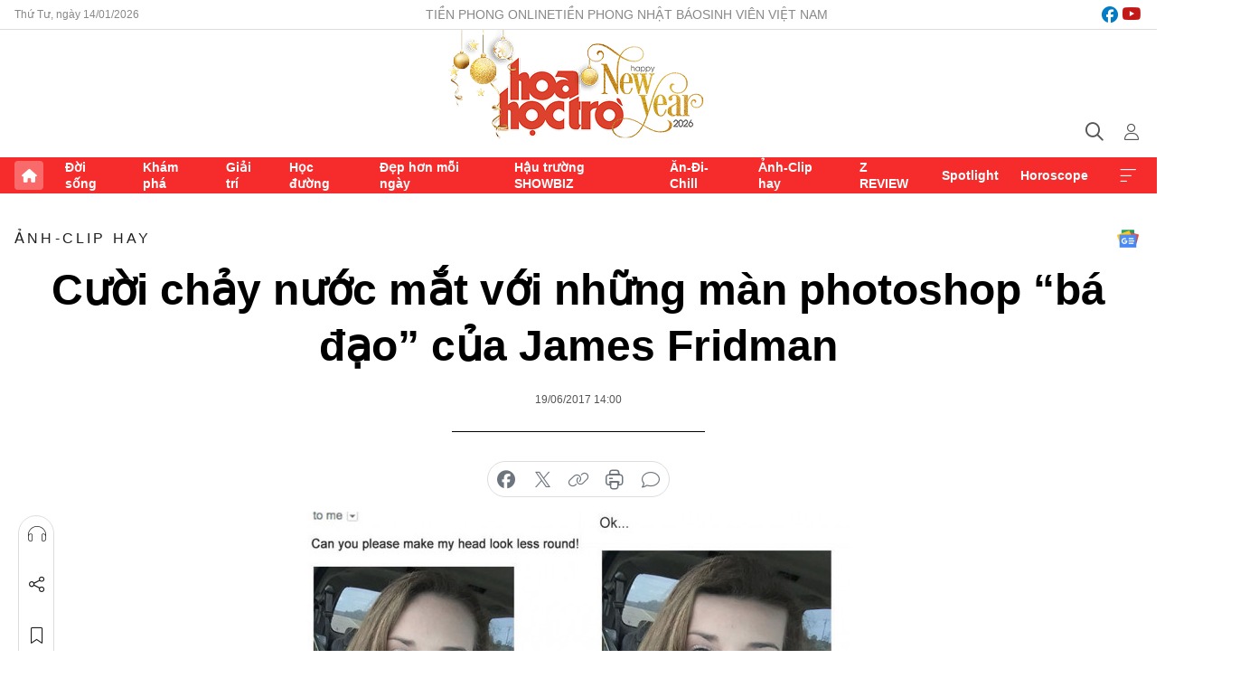

--- FILE ---
content_type: text/html;charset=utf-8
request_url: https://hoahoctro.tienphong.vn/cuoi-chay-nuoc-mat-voi-nhung-man-photoshop-ba-dao-cua-james-fridman-post1179442.tpo
body_size: 14168
content:
<!DOCTYPE html> <html lang="vi" class="hht "> <head> <title>Cười chảy nước mắt với những màn photoshop “bá đạo” của James Fridman | Báo điện tử Tiền Phong</title> <meta name="description" content="Anh chàng James Fridman thực hiện “trúng phóc” những lời nhờ vả chỉnh sửa ảnh của mọi người, đến mức không ai… cãi được luôn. Nhưng giúp thế này thì thà… đừng giúp còn hơn!"/> <meta name="keywords" content=""/> <meta name="news_keywords" content=""/> <meta http-equiv="Content-Type" content="text/html; charset=utf-8" /> <meta http-equiv="X-UA-Compatible" content="IE=edge"/> <meta http-equiv="refresh" content="1800" /> <meta name="revisit-after" content="1 days" /> <meta name="viewport" content="width=device-width, initial-scale=1"> <meta http-equiv="content-language" content="vi" /> <meta name="format-detection" content="telephone=no"/> <meta name="format-detection" content="address=no"/> <meta name="apple-mobile-web-app-capable" content="yes"> <meta name="apple-mobile-web-app-status-bar-style" content="black"> <meta name="apple-mobile-web-app-title" content="Báo điện tử Tiền Phong"/> <meta name="referrer" content="no-referrer-when-downgrade"/> <link rel="shortcut icon" href="https://cdn.tienphong.vn/assets/web/styles/img/h2t.png" type="image/x-icon" /> <link rel="preconnect" href="https://cdn.tienphong.vn"/> <link rel="dns-prefetch" href="https://cdn.tienphong.vn"/> <link rel="dns-prefetch" href="//www.google-analytics.com" /> <link rel="dns-prefetch" href="//www.googletagmanager.com" /> <link rel="dns-prefetch" href="//stc.za.zaloapp.com" /> <link rel="dns-prefetch" href="//fonts.googleapis.com" /> <script> var cmsConfig = { domainDesktop: 'https://hoahoctro.tienphong.vn', domainMobile: 'https://hoahoctro.tienphong.vn', domainApi: 'https://api.tienphong.vn', domainStatic: 'https://cdn.tienphong.vn', domainLog: 'https://log.tienphong.vn', googleAnalytics: 'G-749R1YGL4H,UA-161062453-1', siteId: 1, pageType: 1, objectId: 1179442, adsZone: 338, allowAds: false, adsLazy: true, antiAdblock: true, }; if (window.location.protocol !== 'https:' && window.location.hostname.indexOf('tienphong.vn') !== -1) { window.location = 'https://' + window.location.hostname + window.location.pathname + window.location.hash; } var USER_AGENT=window.navigator&&window.navigator.userAgent||"",IS_MOBILE=/Android|webOS|iPhone|iPod|BlackBerry|Windows Phone|IEMobile|Mobile Safari|Opera Mini/i.test(USER_AGENT);function setCookie(e,o,i){var n=new Date,i=(n.setTime(n.getTime()+24*i*60*60*1e3),"expires="+n.toUTCString());document.cookie=e+"="+o+"; "+i+";path=/;"}function getCookie(e){var o=document.cookie.indexOf(e+"="),i=o+e.length+1;return!o&&e!==document.cookie.substring(0,e.length)||-1===o?null:(-1===(e=document.cookie.indexOf(";",i))&&(e=document.cookie.length),unescape(document.cookie.substring(i,e)))}; </script> <script> if(USER_AGENT && USER_AGENT.indexOf("facebot") <= 0 && USER_AGENT.indexOf("facebookexternalhit") <= 0) { var query = ''; var hash = ''; if (window.location.search) query = window.location.search; if (window.location.hash) hash = window.location.hash; var canonicalUrl = 'https://hoahoctro.tienphong.vn/cuoi-chay-nuoc-mat-voi-nhung-man-photoshop-ba-dao-cua-james-fridman-post1179442.tpo' + query + hash ; var curUrl = decodeURIComponent(window.location.href); if(!location.port && canonicalUrl.startsWith("http") && curUrl != canonicalUrl){ window.location.replace(canonicalUrl); } } </script> <meta property="fb:app_id" content="398178286982123"/> <meta property="fb:pages" content="102790913161840"/> <meta name="author" content="Báo điện tử Tiền Phong" /> <meta name="copyright" content="Copyright © 2026 by Báo điện tử Tiền Phong" /> <meta name="RATING" content="GENERAL" /> <meta name="GENERATOR" content="Báo điện tử Tiền Phong" /> <meta content="Báo điện tử Tiền Phong" itemprop="sourceOrganization" name="source"/> <meta content="news" itemprop="genre" name="medium"/> <meta name="robots" content="noarchive, max-image-preview:large, index, follow" /> <meta name="GOOGLEBOT" content="noarchive, max-image-preview:large, index, follow" /> <link rel="canonical" href="https://hoahoctro.tienphong.vn/cuoi-chay-nuoc-mat-voi-nhung-man-photoshop-ba-dao-cua-james-fridman-post1179442.tpo" /> <meta property="og:site_name" content="Báo điện tử Tiền Phong"/> <meta property="og:rich_attachment" content="true"/> <meta property="og:type" content="article"/> <meta property="og:url" content="https://hoahoctro.tienphong.vn/cuoi-chay-nuoc-mat-voi-nhung-man-photoshop-ba-dao-cua-james-fridman-post1179442.tpo"/> <meta property="og:image" content="https://cdn.tienphong.vn/images/[base64]/594795a5a1be6-photoshop-troll-guy-james-fridman-29-5947773e39d22880-600x450.jpg.webp"/> <meta property="og:image:width" content="1200"/> <meta property="og:image:height" content="630"/> <meta property="og:title" content="Cười chảy nước mắt với những màn photoshop “bá đạo” của James Fridman"/> <meta property="og:description" content="Anh chàng James Fridman thực hiện “trúng phóc” những lời nhờ vả chỉnh sửa ảnh của mọi người, đến mức không ai… cãi được luôn. Nhưng giúp thế này thì thà… đừng giúp còn hơn!"/> <meta name="twitter:card" value="summary"/> <meta name="twitter:url" content="https://hoahoctro.tienphong.vn/cuoi-chay-nuoc-mat-voi-nhung-man-photoshop-ba-dao-cua-james-fridman-post1179442.tpo"/> <meta name="twitter:title" content="Cười chảy nước mắt với những màn photoshop “bá đạo” của James Fridman"/> <meta name="twitter:description" content="Anh chàng James Fridman thực hiện “trúng phóc” những lời nhờ vả chỉnh sửa ảnh của mọi người, đến mức không ai… cãi được luôn. Nhưng giúp thế này thì thà… đừng giúp còn hơn!"/> <meta name="twitter:image" content="https://cdn.tienphong.vn/images/[base64]/594795a5a1be6-photoshop-troll-guy-james-fridman-29-5947773e39d22880-600x450.jpg.webp"/> <meta name="twitter:site" content="@Báo điện tử Tiền Phong"/> <meta name="twitter:creator" content="@Báo điện tử Tiền Phong"/> <meta property="article:publisher" content="https://www.facebook.com/www.tienphong.vn/" /> <meta property="article:tag" content=""/> <meta property="article:section" content="Ảnh-Clip hay,Hoa học trò" /> <meta property="article:published_time" content="2017-06-19T21:00:00+0700"/> <meta property="article:modified_time" content="2017-09-05T12:19:57+0700"/> <script type="application/ld+json"> { "@context" : "https://schema.org", "@type" : "WebSite", "name": "Báo điện tử Tiền Phong", "url": "https://hoahoctro.tienphong.vn", "alternateName" : "Hoa học trò, chuyên trang của Báo điện tử Tiền Phong", "potentialAction": { "@type": "SearchAction", "target": { "@type": "EntryPoint", "urlTemplate": "https://hoahoctro.tienphong.vn/search/?q={search_term_string}" }, "query-input": "required name=search_term_string" } } </script> <script type="application/ld+json"> { "@context":"http://schema.org", "@type":"BreadcrumbList", "itemListElement":[ { "@type":"ListItem", "position":1, "item":{ "@id":"https://hoahoctro.tienphong.vn/hht-anh-clip-hay/", "name":"Ảnh-Clip hay" } } ] } </script> <script type="application/ld+json"> { "@context": "http://schema.org", "@type": "NewsArticle", "mainEntityOfPage":{ "@type":"WebPage", "@id":"https://hoahoctro.tienphong.vn/cuoi-chay-nuoc-mat-voi-nhung-man-photoshop-ba-dao-cua-james-fridman-post1179442.tpo" }, "headline": "Cười chảy nước mắt với những màn photoshop “bá đạo” của James Fridman", "description": "Anh chàng James Fridman thực hiện “trúng phóc” những lời nhờ vả chỉnh sửa ảnh của mọi người, đến mức không ai… cãi được luôn. Nhưng giúp thế này thì thà… đừng giúp còn hơn!", "image": { "@type": "ImageObject", "url": "https://cdn.tienphong.vn/images/[base64]/594795a5a1be6-photoshop-troll-guy-james-fridman-29-5947773e39d22880-600x450.jpg.webp", "width" : 1200, "height" : 675 }, "datePublished": "2017-06-19T21:00:00+0700", "dateModified": "2017-09-05T12:19:57+0700", "author": { "@type": "Person", "name": "" }, "publisher": { "@type": "Organization", "name": "Báo điện tử Tiền Phong", "logo": { "@type": "ImageObject", "url": "https://cdn.tienphong.vn/assets/web/styles/img/tienphong-logo-2025.png" } } } </script> <link rel="preload" href="https://cdn.tienphong.vn/assets/web/styles/css/main.min-1.0.66.css" as="style"> <link rel="preload" href="https://cdn.tienphong.vn/assets/web/js/main.min-1.0.29.js" as="script"> <link rel="preload" href="https://common.mcms.one/assets/js/web/story.min-0.0.9.js" as="script"> <link rel="preload" href="https://cdn.tienphong.vn/assets/web/js/detail.min-1.0.19.js" as="script"> <link id="cms-style" rel="stylesheet" href="https://cdn.tienphong.vn/assets/web/styles/css/main.min-1.0.66.css"> <style>i.ic-live { background: url(http://cdn.tienphong.vn/assets/web/styles/img/liveicon-min.png) center 2px no-repeat; display: inline-block!important; background-size: contain; height: 24px; width: 48px;
} .ic-live::before { content: "";
} .rss-page li { list-style: square; margin-left: 30px;
} .rss-page li a { color: var(--primary);
} .rss-page ul ul { margin-bottom: inherit;
} .rss-page li li { list-style: circle;
} .hht .mega-menu .expand-wrapper .relate-website .tpo, .hht .mega-menu .relate-website-megamenu .tpo, .svvn .mega-menu .expand-wrapper .relate-website .tpo, .svvn .mega-menu .relate-website-megamenu .tpo { height: 30px;
} .hht .basic-box-13 .left .story:first-child .story__thumb img, .hht .basic-box-13 .right .story:first-child .story__thumb img { width: 670px;
} .hht #sdaWeb_SdaTop { padding-bottom: 20px;
}</style> <script type="text/javascript"> var _metaOgUrl = 'https://hoahoctro.tienphong.vn/cuoi-chay-nuoc-mat-voi-nhung-man-photoshop-ba-dao-cua-james-fridman-post1179442.tpo'; var page_title = document.title; var tracked_url = window.location.pathname + window.location.search + window.location.hash; var cate_path = 'hht-anh-clip-hay'; if (cate_path.length > 0) { tracked_url = "/" + cate_path + tracked_url; } </script> <script async="" src="https://www.googletagmanager.com/gtag/js?id=G-749R1YGL4H"></script> <script> window.dataLayer = window.dataLayer || []; function gtag(){dataLayer.push(arguments);} gtag('js', new Date()); gtag('config', 'G-749R1YGL4H', {page_path: tracked_url}); gtag('config', 'UA-161062453-1', {page_path: tracked_url}); </script> <script>window.dataLayer = window.dataLayer || [];dataLayer.push({'pageCategory': '/hht\-anh\-clip\-hay'});</script> <script> window.dataLayer = window.dataLayer || []; dataLayer.push({ 'event': 'Pageview', 'articleId': '1179442', 'articleTitle': 'Cười chảy nước mắt với những màn photoshop “bá đạo” của James Fridman', 'articleCategory': 'Ảnh-Clip hay,Hoa học trò', 'articleAlowAds': false, 'articleType': 'detail', 'articlePublishDate': '2017-06-19T21:00:00+0700', 'articleThumbnail': 'https://cdn.tienphong.vn/images/[base64]/594795a5a1be6-photoshop-troll-guy-james-fridman-29-5947773e39d22880-600x450.jpg.webp', 'articleShortUrl': 'https://hoahoctro.tienphong.vn/cuoi-chay-nuoc-mat-voi-nhung-man-photoshop-ba-dao-cua-james-fridman-post1179442.tpo', 'articleFullUrl': 'https://hoahoctro.tienphong.vn/cuoi-chay-nuoc-mat-voi-nhung-man-photoshop-ba-dao-cua-james-fridman-post1179442.tpo', }); </script> <script type='text/javascript'> gtag('event', 'article_page',{ 'articleId': '1179442', 'articleTitle': 'Cười chảy nước mắt với những màn photoshop “bá đạo” của James Fridman', 'articleCategory': 'Ảnh-Clip hay,Hoa học trò', 'articleAlowAds': false, 'articleType': 'detail', 'articlePublishDate': '2017-06-19T21:00:00+0700', 'articleThumbnail': 'https://cdn.tienphong.vn/images/[base64]/594795a5a1be6-photoshop-troll-guy-james-fridman-29-5947773e39d22880-600x450.jpg.webp', 'articleShortUrl': 'https://hoahoctro.tienphong.vn/cuoi-chay-nuoc-mat-voi-nhung-man-photoshop-ba-dao-cua-james-fridman-post1179442.tpo', 'articleFullUrl': 'https://hoahoctro.tienphong.vn/cuoi-chay-nuoc-mat-voi-nhung-man-photoshop-ba-dao-cua-james-fridman-post1179442.tpo', }); </script> </head> <body class=" detail-page "> <div id="sdaWeb_SdaMasthead" class="rennab banner-top" data-platform="1" data-position="Web_SdaMasthead" style="display:none"> </div> <header class="site-header"> <div class="top-wrapper"> <div class="container"> <span class="time" id="today"></span> <div class="relate-website"> <a href="https://tienphong.vn" class="website tpo" target="_blank" rel="nofollow" title="Tiền Phong Online">Tiền Phong Online</a> <a href="https://tienphong.vn/nhat-bao/" class="website tpo" title="Tiền Phong Nhật báo" target="_blank" rel="nofollow">Tiền Phong Nhật báo</a> <a href="https://svvn.tienphong.vn" class="website svvn" target="_blank" rel="nofollow" title="Sinh viên Việt Nam">Sinh viên Việt Nam</a> </div> <div class="lang-social"> <div class="social"> <a href="https://www.facebook.com/hoahoctro.vn" target="_blank" rel="nofollow" title="facebook"> <i class="ic-facebook"></i> </a> <a href="https://www.youtube.com/channel/UCtalnZVcscFoCo4lrpa37CA" target="_blank" rel="nofollow" title="youtube"> <i class="ic-youtube"></i> </a> </div> </div> </div> </div> <div class="main-wrapper"> <div class="container"> <h3><a class="logo" href="/" title="Báo điện tử Tiền Phong">Báo điện tử Tiền Phong</a></h3> <div class="search-wrapper"> <span class="ic-search"></span> <div class="search-form"> <input class="form-control txtsearch" placeholder="Tìm kiếm"> <i class="ic-close"></i> </div> </div> <div class="user" id="userprofile"> <span class="ic-user"></span> </div> </div> </div> <div class="navigation-wrapper"> <div class="container"> <ul class="menu"> <li><a href="/" class="home" title="Trang chủ">Trang chủ</a></li> <li> <a class="text" href="https://hoahoctro.tienphong.vn/hht-doi-song/" title="Đời sống">Đời sống</a> </li> <li> <a class="text" href="https://hoahoctro.tienphong.vn/hht-kham-pha/" title="Khám phá">Khám phá</a> </li> <li> <a class="text" href="https://hoahoctro.tienphong.vn/hht-giai-tri/" title="Giải trí">Giải trí</a> </li> <li> <a class="text" href="https://hoahoctro.tienphong.vn/hht-hoc-duong/" title="Học đường">Học đường</a> </li> <li> <a class="text" href="https://hoahoctro.tienphong.vn/hht-dep-hon-moi-ngay/" title="Đẹp hơn mỗi ngày">Đẹp hơn mỗi ngày</a> </li> <li> <a class="text" href="https://hoahoctro.tienphong.vn/hht-hau-truong-showbiz/" title="Hậu trường SHOWBIZ">Hậu trường SHOWBIZ</a> </li> <li> <a class="text" href="https://hoahoctro.tienphong.vn/hht-an-di-chill/" title="Ăn-Đi-Chill">Ăn-Đi-Chill</a> </li> <li> <a class="text" href="https://hoahoctro.tienphong.vn/hht-anh-clip-hay/" title="Ảnh-Clip hay">Ảnh-Clip hay</a> </li> <li> <a class="text" href="https://hoahoctro.tienphong.vn/z-review/" title="Z REVIEW">Z REVIEW</a> </li> <li> <a class="text" href="https://hoahoctro.tienphong.vn/hht-spotlight/" title="Spotlight">Spotlight</a> </li> <li> <a class="text" href="https://hoahoctro.tienphong.vn/hht-horoscope/" title="Horoscope">Horoscope</a> </li> <li><a href="javascript:void(0);" class="expansion" title="Xem thêm">Xem thêm</a></li> </ul> <div class="mega-menu"> <div class="container"> <div class="menu-wrapper"> <div class="wrapper"> <span class="label">Chuyên mục</span> <div class="item"> <a class="title" href="https://hoahoctro.tienphong.vn/hht-doi-song/" title="Đời sống">Đời sống</a> </div> <div class="item"> <a class="title" href="https://hoahoctro.tienphong.vn/hht-kham-pha/" title="Khám phá">Khám phá</a> </div> <div class="item"> <a class="title" href="https://hoahoctro.tienphong.vn/hht-giai-tri/" title="Giải trí">Giải trí</a> </div> <div class="item"> <a class="title" href="https://hoahoctro.tienphong.vn/hht-hoc-duong/" title="Học đường">Học đường</a> </div> <div class="item"> <a class="title" href="https://hoahoctro.tienphong.vn/hht-dep-hon-moi-ngay/" title="Đẹp hơn mỗi ngày">Đẹp hơn mỗi ngày</a> </div> <div class="item"> <a class="title" href="https://hoahoctro.tienphong.vn/hht-hau-truong-showbiz/" title="Hậu trường SHOWBIZ">Hậu trường SHOWBIZ</a> </div> <div class="item"> <a class="title" href="https://hoahoctro.tienphong.vn/hht-an-di-chill/" title="Ăn-Đi-Chill">Ăn-Đi-Chill</a> </div> <div class="item"> <a class="title" href="https://hoahoctro.tienphong.vn/hht-anh-clip-hay/" title="Ảnh-Clip hay">Ảnh-Clip hay</a> </div> <div class="item"> <a class="title" href="https://hoahoctro.tienphong.vn/z-review/" title="Z REVIEW">Z REVIEW</a> </div> <div class="item"> <a class="title" href="https://hoahoctro.tienphong.vn/hht-spotlight/" title="Spotlight">Spotlight</a> </div> <div class="item"> <a class="title" href="https://hoahoctro.tienphong.vn/hht-dung-bo-lo/" title="Đừng bỏ lỡ!">Đừng bỏ lỡ!</a> </div> <div class="item"> <a class="title" href="https://hoahoctro.tienphong.vn/hht-horoscope/" title="Horoscope">Horoscope</a> </div> <div class="item"> <a class="title" href="https://hoahoctro.tienphong.vn/hht-suoi-am-trai-tim/" title="Sưởi ấm trái tim">Sưởi ấm trái tim</a> </div> <div class="item"> <a class="title" href="https://hoahoctro.tienphong.vn/hht-cong-dan-so/" title="Công dân số">Công dân số</a> </div> <div class="item"> <a class="title" href="https://hoahoctro.tienphong.vn/hht-cam-nang-teen/" title="Cẩm nang teen">Cẩm nang teen</a> </div> <div class="item"> <a class="title" href="https://hoahoctro.tienphong.vn/hht-ket-noi-hoa-hoc-tro/" title="Kết nối Hoa Học Trò">Kết nối Hoa Học Trò</a> </div> </div> </div> <div class="expand-wrapper"> <div class="relate-website"> <span class="title">Các trang khác</span> <a href="https://tienphong.vn" class="website tpo" target="_blank" rel="nofollow" title="Tiền Phong Online">Tiền Phong Online</a> <a href="https://svvn.tienphong.vn" class="website svvn" target="_blank" rel="nofollow" title="Sinh viên Việt Nam">Sinh viên Việt Nam</a> </div> <div class="wrapper"> <span class="title">Liên hệ quảng cáo</span> <span class="text"> <i class="ic-phone"></i> <a href="tel:+84909559988">0909559988</a> </span> <span class="text"> <i class="ic-mail"></i> <a href="mailto:booking@baotienphong.com.vn">booking@baotienphong.com.vn</a> </span> </div> <div class="wrapper"> <span class="title">Tòa soạn</span> <span class="text"> <i class="ic-location"></i> <address>15 Hồ Xuân Hương, Hà Nội</address> </span> <span class="text"> <i class="ic-phone"></i> <a href="tel:+842439431250">024.39431250</a> </span> </div> <div class="wrapper"> <span class="title">Đặt mua báo in</span> <span class="text"> <i class="ic-phone"></i> <a href="tel:+842439439664">(024)39439664</a> </span> <span class="text"> <i class="ic-phone"></i> <a href="tel:+84908988666">0908988666</a> </span> </div> <div class="wrapper"> <a href="/ban-doc-lam-bao.tpo" class="send" title="Bạn đọc làm báo"><i class="ic-send"></i>Bạn đọc làm báo</a> <a href="#" class="companion" title="Đồng hành cùng Tiền phong">Đồng hành cùng Tiền phong</a> </div> <div class="link"> <a href="/toa-soan.tpo" class="text" title="Giới thiệu<">Giới thiệu</a> <a href="/nhat-bao/" class="text" title="Nhật báo">Nhật báo</a> <a href="/topics.html" class="text" title="Sự kiện">Sự kiện</a> <a href="/quang-cao.tpo" class="text" title="Quảng cáo">Quảng cáo</a> </div> <div class="top-social"> <a href="javascript:void(0);" class="title" title="Theo dõi Báo Tiền phong trên">Theo dõi Báo Tiền phong trên</a> <a href="https://www.facebook.com/www.tienphong.vn/" class="facebook" target="_blank" rel="nofollow">fb</a> <a href="https://www.youtube.com/@baotienphong" class="youtube" target="_blank" rel="nofollow">yt</a> <a href="https://www.tiktok.com/@baotienphong.official" class="tiktok" target="_blank" rel="nofollow">tt</a> <a href="https://zalo.me/783607375436573981" class="zalo" target="_blank" rel="nofollow">zl</a> <a href="https://news.google.com/publications/CAAiEF9pVTo7tHQ-AT_ZBUo_100qFAgKIhBfaVU6O7R0PgE_2QVKP9dN?hl=vi&gl=VN&ceid=VN:vi" class="google" target="_blank" rel="nofollow">gg</a> </div> </div> </div> </div> </div> </div> </header> <div class="site-body"> <div id="sdaWeb_SdaBackground" class="rennab " data-platform="1" data-position="Web_SdaBackground" style="display:none"> </div> <div class="container"> <div id="sdaWeb_SdaArticeTop" class="rennab " data-platform="1" data-position="Web_SdaArticeTop" style="display:none"> </div> <div class="article"> <div class="breadcrumb breadcrumb-detail"> <h2 class="main"> <a href="https://hoahoctro.tienphong.vn/hht-anh-clip-hay/" title="Ảnh-Clip hay" class="active">Ảnh-Clip hay</a> </h2> </div> <a href="https://news.google.com/publications/CAAiEF9pVTo7tHQ-AT_ZBUo_100qFAgKIhBfaVU6O7R0PgE_2QVKP9dN?hl=vi&gl=VN&ceid=VN:vi" class="img-ggnews" target="_blank" title="Google News">Google News</a> <div class="article__header"> <h1 class="article__title cms-title"> Cười chảy nước mắt với những màn photoshop “bá đạo” của James Fridman </h1> <div class="article__meta"> <time class="time" datetime="2017-06-19T21:00:00+0700" data-time="1497880800" data-friendly="false">19/06/2017 21:00</time> <meta class="cms-date" itemprop="datePublished" content="2017-06-19T21:00:00+0700"> </div> </div> <div class="features article__social"> <a href="#tts" title="Nghe"> <i class="ic-hear"></i>Nghe </a> <a href="javascript:void(0);" class="item" title="Chia sẻ" data-href="https://hoahoctro.tienphong.vn/cuoi-chay-nuoc-mat-voi-nhung-man-photoshop-ba-dao-cua-james-fridman-post1179442.tpo" data-rel="facebook"> <i class="ic-share"></i>Chia sẻ </a> <a href="javascript:void(0);" class="sendbookmark hidden" onclick="ME.sendBookmark(this, 1179442);" data-id="1179442" title="Lưu bài viết"> <i class="ic-bookmark"></i>Lưu tin </a> <a href="#comment1179442" title="Bình luận"> <i class="ic-feedback"></i>Bình luận </a> <a href="https://hoahoctro.tienphong.vn/hht-anh-clip-hay/" title="Trở về"> <i class="ic-leftLong"></i>Trở về </a> </div> <div class="audio-social"> <div class="social article__social"> <a href="javascript:void(0);" class="item fb" data-href="https://hoahoctro.tienphong.vn/cuoi-chay-nuoc-mat-voi-nhung-man-photoshop-ba-dao-cua-james-fridman-post1179442.tpo" data-rel="facebook" title="Facebook"> <i class="ic-facebook"></i>chia sẻ </a> <a href="javascript:void(0);" class="item twitterX" data-href="https://hoahoctro.tienphong.vn/cuoi-chay-nuoc-mat-voi-nhung-man-photoshop-ba-dao-cua-james-fridman-post1179442.tpo" data-rel="twitter" title="Twitter"> <i class="ic-twitterX"></i>chia sẻ </a> <a href="javascript:void(0);" class="item link" data-href="https://hoahoctro.tienphong.vn/cuoi-chay-nuoc-mat-voi-nhung-man-photoshop-ba-dao-cua-james-fridman-post1179442.tpo" data-rel="copy" title="Copy link"> <i class="ic-link"></i>copy link </a> <a href="javascript:void(0);" class="printer sendprint" title="In bài viết"> <i class="ic-printer"></i>in báo </a> <a href="#comment1179442" class="comment" title="Bình luận"> <i class="ic-feedback"></i>bình luận </a> </div> </div> <figure class="article__avatar "> <img class="cms-photo" src="https://cdn.tienphong.vn/images/[base64]/594795a5a1be6-photoshop-troll-guy-james-fridman-29-5947773e39d22880-600x450.jpg" alt="Cười chảy nước mắt với những màn photoshop “bá đạo” của James Fridman" cms-photo-caption="Cười chảy nước mắt với những màn photoshop “bá đạo” của James Fridman"/> </figure> <div id="sdaWeb_SdaArticleAfterAvatar" class="rennab " data-platform="1" data-position="Web_SdaArticleAfterAvatar" style="display:none"> </div> <div class="article__sapo cms-desc"> HHTO - Anh chàng James Fridman thực hiện “trúng phóc” những lời nhờ vả chỉnh sửa ảnh của mọi người, đến mức không ai… cãi được luôn. Nhưng giúp thế này thì thà… đừng giúp còn hơn!
</div> <div id="sdaWeb_SdaArticleAfterSapo" class="rennab " data-platform="1" data-position="Web_SdaArticleAfterSapo" style="display:none"> </div> <div class="article__body zce-content-body cms-body" itemprop="articleBody"> <figure class="picture"> <img src="[data-uri]" alt="" class="lazyload cms-photo" data-large-src="https://cdn.tienphong.vn/images/f2e13314a4b37118c8db0736b61981eb69d20c632403a3e7dcaae135641576f3d94b60035fb85b860c977f09a0cdd3d321e254c0d152102c1924753798fe5528a9c84fca96484c088b4f652b46ee0fd214d7e34674ca4b89754466b5d30b4740/594795a5a1be6-photoshop-troll-guy-james-fridman-29-5947773e39d22880.jpg" data-src="https://cdn.tienphong.vn/images/82d82846f0198d148dc4ddbf3720560469d20c632403a3e7dcaae135641576f3d94b60035fb85b860c977f09a0cdd3d321e254c0d152102c1924753798fe5528a9c84fca96484c088b4f652b46ee0fd214d7e34674ca4b89754466b5d30b4740/594795a5a1be6-photoshop-troll-guy-james-fridman-29-5947773e39d22880.jpg">
</figure>
<p>Có thể chỉnh cho mặt tôi bớt tròn đi được không?... Được thôi, mặt bạn không còn tròn tí nào luôn!</p>
<figure class="picture"> <img src="[data-uri]" alt="" class="lazyload cms-photo" data-large-src="https://cdn.tienphong.vn/images/f2e13314a4b37118c8db0736b61981eb1fe076f8a77b43449789435f1fbedc22dabf6b5ec34f77985dcb317f38aac5f021e254c0d152102c1924753798fe5528b80c5bdc988acdbf8b603d3a1ff27ebec48ea96e8c598bf084b8475fcda56a34/594795a395993-photoshop-troll-guy-james-fridman-24-5947775ac911c880.jpg" data-src="https://cdn.tienphong.vn/images/82d82846f0198d148dc4ddbf372056041fe076f8a77b43449789435f1fbedc22dabf6b5ec34f77985dcb317f38aac5f021e254c0d152102c1924753798fe5528b80c5bdc988acdbf8b603d3a1ff27ebec48ea96e8c598bf084b8475fcda56a34/594795a395993-photoshop-troll-guy-james-fridman-24-5947775ac911c880.jpg">
</figure>
<p>James! Chỉnh bức ảnh này giúp tôi để trông như tôi đang “oánh nhau” với con ngỗng này nhé!... Xong, bạn thua chú ngỗng 1:0 nhé!</p>
<figure class="picture"> <img src="[data-uri]" alt="" class="lazyload cms-photo" data-large-src="https://cdn.tienphong.vn/images/f2e13314a4b37118c8db0736b61981eb6cba013fa3f34ecab7fc48ad4228467c0497918abec32831ee549f3c19cff7d821e254c0d152102c1924753798fe5528dda422dbcf2cfa2740be4fbe2fe27a632b4eaa9836bdcd3b35af8777db4a6d54/594795a1437cb-photoshop-troll-guy-james-fridman-33-5947786704f93880.jpg" data-src="https://cdn.tienphong.vn/images/82d82846f0198d148dc4ddbf372056046cba013fa3f34ecab7fc48ad4228467c0497918abec32831ee549f3c19cff7d821e254c0d152102c1924753798fe5528dda422dbcf2cfa2740be4fbe2fe27a632b4eaa9836bdcd3b35af8777db4a6d54/594795a1437cb-photoshop-troll-guy-james-fridman-33-5947786704f93880.jpg">
</figure>
<p>Hi Jamie, bạn làm thế nào để bạn trai tôi nhìn là biết giàu có (rich) được không?... Rồi, giờ ai cũng biết tên anh ấy là Richard nhé!</p>
<figure class="picture"> <img src="[data-uri]" alt="" class="lazyload cms-photo" data-large-src="https://cdn.tienphong.vn/images/f2e13314a4b37118c8db0736b61981ebef4a61368c6c3d2c37241f8acefe952a153f9de918c894e20516062b624192ee21e254c0d152102c1924753798fe5528ec9e0a0f3a0172b49203e367dad92cdff70613911c0ff9558bca17411cf36998/5947959f294e9-photoshop-troll-guy-james-fridman-9-59269cf319751880.jpg" data-src="https://cdn.tienphong.vn/images/82d82846f0198d148dc4ddbf37205604ef4a61368c6c3d2c37241f8acefe952a153f9de918c894e20516062b624192ee21e254c0d152102c1924753798fe5528ec9e0a0f3a0172b49203e367dad92cdff70613911c0ff9558bca17411cf36998/5947959f294e9-photoshop-troll-guy-james-fridman-9-59269cf319751880.jpg">
</figure>
<p>Jamie, anh có thể làm cho chú hồng hạc và cái thùng rác không ở phía sau tôi nữa được không?... Quá dễ, cho ra đằng trước nhá!</p>
<figure class="picture"> <img src="[data-uri]" alt="" class="lazyload cms-photo" data-large-src="https://cdn.tienphong.vn/images/f2e13314a4b37118c8db0736b61981eb3332387ca735302a1bcef9404c2cffaba69c42fc0c04919a5f7aaf2379c73bb521e254c0d152102c1924753798fe5528f59705fc065b051dc0251fb1ce5fa9ae6083711a923f38ee9345156eb3e14724/594795a07cb7d-photoshop-troll-guy-james-fridman-32-594777d759f28880.jpg" data-src="https://cdn.tienphong.vn/images/82d82846f0198d148dc4ddbf372056043332387ca735302a1bcef9404c2cffaba69c42fc0c04919a5f7aaf2379c73bb521e254c0d152102c1924753798fe5528f59705fc065b051dc0251fb1ce5fa9ae6083711a923f38ee9345156eb3e14724/594795a07cb7d-photoshop-troll-guy-james-fridman-32-594777d759f28880.jpg">
</figure>
<p>Tôi muốn anh ghép đầu tôi vào thân hình anh chàng 6 múi phía trên... Đây nhé, giữa thân hình luôn được chưa!</p>
<figure class="picture"> <img src="[data-uri]" alt="" class="lazyload cms-photo" data-large-src="https://cdn.tienphong.vn/images/f2e13314a4b37118c8db0736b61981eb4d722a1d7452fd4f5fca077c6dd5b69bcbe5805ff780e25289b8635d31148b7521e254c0d152102c1924753798fe5528ec7230363f20f6a267db9057afb4bf088c0e0af9012fed99333edfcaa674cf3f/5947959feae58-photoshop-troll-guy-james-fridman-19-59422aeb20078880.jpg" data-src="https://cdn.tienphong.vn/images/82d82846f0198d148dc4ddbf372056044d722a1d7452fd4f5fca077c6dd5b69bcbe5805ff780e25289b8635d31148b7521e254c0d152102c1924753798fe5528ec7230363f20f6a267db9057afb4bf088c0e0af9012fed99333edfcaa674cf3f/5947959feae58-photoshop-troll-guy-james-fridman-19-59422aeb20078880.jpg">
</figure>
<p>Mặt em to quá, làm sao để mặt em bé hơn mặt bạn trai em được không?... Dễ thôi, cho mặt bạn trai em to ra là được chứ gì!</p>
<figure class="picture"> <img src="[data-uri]" alt="" class="lazyload cms-photo" data-large-src="https://cdn.tienphong.vn/images/f2e13314a4b37118c8db0736b61981eba03d831f59b711664d72e41b0230c54bc77e04f36dde461830762b143f92ca9021e254c0d152102c1924753798fe552855b33dd6c98fa749af8090b10113b519dc3d1596b6d36d200fec0fdea3204ead/594795a27199f-photoshop-troll-guy-james-fridman-21-5947778c3f6ba880.jpg" data-src="https://cdn.tienphong.vn/images/82d82846f0198d148dc4ddbf37205604a03d831f59b711664d72e41b0230c54bc77e04f36dde461830762b143f92ca9021e254c0d152102c1924753798fe552855b33dd6c98fa749af8090b10113b519dc3d1596b6d36d200fec0fdea3204ead/594795a27199f-photoshop-troll-guy-james-fridman-21-5947778c3f6ba880.jpg">
</figure>
<p>Xóa dùm tôi cái thùng rác trong hình cái!... Ừ thì xóa, nhưng rác sẽ bị rơi lung tung ra ngoài đấy nhé, mất thùng rác rồi mà, hehe!</p>
<figure class="picture"> <img src="[data-uri]" alt="" class="lazyload cms-photo" data-large-src="https://cdn.tienphong.vn/images/f2e13314a4b37118c8db0736b61981eb240922330db4afb172404bc47241351df4a7f5f6eede113a2ed5bcfa76b9597621e254c0d152102c1924753798fe5528415b11ebb1228168bbe424e6337760f8277b7b9cc600a0f2cfd006545583756d/594795a49e3c4-photoshop-troll-guy-james-fridman-15-59269d01d1a14880.jpg" data-src="https://cdn.tienphong.vn/images/82d82846f0198d148dc4ddbf37205604240922330db4afb172404bc47241351df4a7f5f6eede113a2ed5bcfa76b9597621e254c0d152102c1924753798fe5528415b11ebb1228168bbe424e6337760f8277b7b9cc600a0f2cfd006545583756d/594795a49e3c4-photoshop-troll-guy-james-fridman-15-59269d01d1a14880.jpg">
</figure>
<p>Tôi mặc đồ không liên quan với vợ lắm, anh làm cho tôi bộ đồ nào mùa Hè kiểu như đồ đôi với vợ tôi được không?... Được mà, chuẩn đồ đôi luôn nhá!</p>
<p><strong>BIN BIN</strong> (theo Boredpanda)</p> <div id="sdaWeb_SdaArticleAfterBody" class="rennab " data-platform="1" data-position="Web_SdaArticleAfterBody" style="display:none"> </div> </div> <div class="article-footer"> <div id="sdaWeb_SdaArticleAfterTag" class="rennab " data-platform="1" data-position="Web_SdaArticleAfterTag" style="display:none"> </div> <div class="wrap-comment" id="comment1179442" data-id="1179442" data-type="20"></div> <div id="sdaWeb_SdaArticleAfterComment" class="rennab " data-platform="1" data-position="Web_SdaArticleAfterComment" style="display:none"> </div> </div> </div> <div class="col size-300"> <div class="main-col content-col"> <div id="sdaWeb_SdaArticleAfterBody1" class="rennab " data-platform="1" data-position="Web_SdaArticleAfterBody1" style="display:none"> </div> <div id="sdaWeb_SdaArticleAfterBody2" class="rennab " data-platform="1" data-position="Web_SdaArticleAfterBody2" style="display:none"> </div> <div class="basic-box-9"> <h3 class="box-heading"> <a href="https://hoahoctro.tienphong.vn/hht-anh-clip-hay/" title="Ảnh-Clip hay" class="title"> Cùng chuyên mục </a> </h3> <div class="box-content content-list" data-source="hht-recommendation-338"> <article class="story" data-id="1812404"> <figure class="story__thumb"> <a class="cms-link" href="https://hoahoctro.tienphong.vn/gioi-tre-trung-quoc-gay-sot-khi-ru-ban-be-du-trend-ve-banh-kem-bat-quy-tac-post1812404.tpo" title="Giới trẻ Trung Quốc gây sốt khi rủ bạn bè đu trend vẽ bánh kem &#34;bất quy tắc&#34;"> <img class="lazyload" src="[data-uri]" data-src="https://cdn.tienphong.vn/images/ef4afdf69e53ab02e3c30def84b706ac62ba8c8efea959cd157e8a1a621bc5c62f97965f2152e0c10b25e610068579ec1ea002e45c9afa9fc743440c32756fe0/banhkem.jpg.webp" data-srcset="https://cdn.tienphong.vn/images/ef4afdf69e53ab02e3c30def84b706ac62ba8c8efea959cd157e8a1a621bc5c62f97965f2152e0c10b25e610068579ec1ea002e45c9afa9fc743440c32756fe0/banhkem.jpg.webp 1x, https://cdn.tienphong.vn/images/72e2442f7f4696ef005a178e4451c0be62ba8c8efea959cd157e8a1a621bc5c62f97965f2152e0c10b25e610068579ec1ea002e45c9afa9fc743440c32756fe0/banhkem.jpg.webp 2x" alt="Giới trẻ Trung Quốc gây sốt khi rủ bạn bè đu trend vẽ bánh kem &#34;bất quy tắc&#34;"> <noscript><img src="https://cdn.tienphong.vn/images/ef4afdf69e53ab02e3c30def84b706ac62ba8c8efea959cd157e8a1a621bc5c62f97965f2152e0c10b25e610068579ec1ea002e45c9afa9fc743440c32756fe0/banhkem.jpg.webp" srcset="https://cdn.tienphong.vn/images/ef4afdf69e53ab02e3c30def84b706ac62ba8c8efea959cd157e8a1a621bc5c62f97965f2152e0c10b25e610068579ec1ea002e45c9afa9fc743440c32756fe0/banhkem.jpg.webp 1x, https://cdn.tienphong.vn/images/72e2442f7f4696ef005a178e4451c0be62ba8c8efea959cd157e8a1a621bc5c62f97965f2152e0c10b25e610068579ec1ea002e45c9afa9fc743440c32756fe0/banhkem.jpg.webp 2x" alt="Giới trẻ Trung Quốc gây sốt khi rủ bạn bè đu trend vẽ bánh kem &#34;bất quy tắc&#34;" class="image-fallback"></noscript> </a> </figure> <h2 class="story__heading" data-tracking="1812404"> <a class="cms-link " href="https://hoahoctro.tienphong.vn/gioi-tre-trung-quoc-gay-sot-khi-ru-ban-be-du-trend-ve-banh-kem-bat-quy-tac-post1812404.tpo" title="Giới trẻ Trung Quốc gây sốt khi rủ bạn bè đu trend vẽ bánh kem &#34;bất quy tắc&#34;"> Giới trẻ Trung Quốc gây sốt khi rủ bạn bè đu trend vẽ bánh kem "bất quy tắc" </a> </h2> </article> <article class="story" data-id="1812266"> <figure class="story__thumb"> <a class="cms-link" href="https://hoahoctro.tienphong.vn/cau-hat-em-viet-thiep-hong-ten-em-thi-dung-gay-bao-tao-hang-loat-trend-dau-nam-post1812266.tpo" title="Câu hát &#34;Em viết thiệp hồng tên em thì đúng&#34; gây bão, tạo hàng loạt trend đầu năm"> <img class="lazyload" src="[data-uri]" data-src="https://cdn.tienphong.vn/images/ff28d31ae1530f3d58513d3fbdea7eea73f15ad7de593e23fd829404b5ac14daddd4d8f4eacb8a13bfb843168db23ad105745bf6a6c78ab0f8d083733f2f2d61/ava-1093.jpg.webp" data-srcset="https://cdn.tienphong.vn/images/ff28d31ae1530f3d58513d3fbdea7eea73f15ad7de593e23fd829404b5ac14daddd4d8f4eacb8a13bfb843168db23ad105745bf6a6c78ab0f8d083733f2f2d61/ava-1093.jpg.webp 1x, https://cdn.tienphong.vn/images/97b9e81500ed8b67cedc49cfebfd9da073f15ad7de593e23fd829404b5ac14daddd4d8f4eacb8a13bfb843168db23ad105745bf6a6c78ab0f8d083733f2f2d61/ava-1093.jpg.webp 2x" alt="Câu hát &#34;Em viết thiệp hồng tên em thì đúng&#34; gây bão, tạo hàng loạt trend đầu năm"> <noscript><img src="https://cdn.tienphong.vn/images/ff28d31ae1530f3d58513d3fbdea7eea73f15ad7de593e23fd829404b5ac14daddd4d8f4eacb8a13bfb843168db23ad105745bf6a6c78ab0f8d083733f2f2d61/ava-1093.jpg.webp" srcset="https://cdn.tienphong.vn/images/ff28d31ae1530f3d58513d3fbdea7eea73f15ad7de593e23fd829404b5ac14daddd4d8f4eacb8a13bfb843168db23ad105745bf6a6c78ab0f8d083733f2f2d61/ava-1093.jpg.webp 1x, https://cdn.tienphong.vn/images/97b9e81500ed8b67cedc49cfebfd9da073f15ad7de593e23fd829404b5ac14daddd4d8f4eacb8a13bfb843168db23ad105745bf6a6c78ab0f8d083733f2f2d61/ava-1093.jpg.webp 2x" alt="Câu hát &#34;Em viết thiệp hồng tên em thì đúng&#34; gây bão, tạo hàng loạt trend đầu năm" class="image-fallback"></noscript> </a> </figure> <h2 class="story__heading" data-tracking="1812266"> <a class="cms-link " href="https://hoahoctro.tienphong.vn/cau-hat-em-viet-thiep-hong-ten-em-thi-dung-gay-bao-tao-hang-loat-trend-dau-nam-post1812266.tpo" title="Câu hát &#34;Em viết thiệp hồng tên em thì đúng&#34; gây bão, tạo hàng loạt trend đầu năm"> Câu hát "Em viết thiệp hồng tên em thì đúng" gây bão, tạo hàng loạt trend đầu năm </a> </h2> </article> <article class="story" data-id="1812522"> <figure class="story__thumb"> <a class="cms-link" href="https://hoahoctro.tienphong.vn/du-bao-thu-do-ha-noi-nom-am-trong-nhung-ngay-toi-lieu-co-mua-post1812522.tpo" title="Dự báo thủ đô Hà Nội nồm ẩm trong những ngày tới, liệu có mưa?"> <img class="lazyload" src="[data-uri]" data-src="https://cdn.tienphong.vn/images/ef4afdf69e53ab02e3c30def84b706acf3d5bbab81f70cef181f62206a3e7fc59ac3b5d82370abb8975a25f942f7611a885f2b2b50fe63510c54a579cd3d9996/900-13jan26.png.webp" data-srcset="https://cdn.tienphong.vn/images/ef4afdf69e53ab02e3c30def84b706acf3d5bbab81f70cef181f62206a3e7fc59ac3b5d82370abb8975a25f942f7611a885f2b2b50fe63510c54a579cd3d9996/900-13jan26.png.webp 1x, https://cdn.tienphong.vn/images/72e2442f7f4696ef005a178e4451c0bef3d5bbab81f70cef181f62206a3e7fc59ac3b5d82370abb8975a25f942f7611a885f2b2b50fe63510c54a579cd3d9996/900-13jan26.png.webp 2x" alt="Dự báo thủ đô Hà Nội nồm ẩm trong những ngày tới, liệu có mưa?"> <noscript><img src="https://cdn.tienphong.vn/images/ef4afdf69e53ab02e3c30def84b706acf3d5bbab81f70cef181f62206a3e7fc59ac3b5d82370abb8975a25f942f7611a885f2b2b50fe63510c54a579cd3d9996/900-13jan26.png.webp" srcset="https://cdn.tienphong.vn/images/ef4afdf69e53ab02e3c30def84b706acf3d5bbab81f70cef181f62206a3e7fc59ac3b5d82370abb8975a25f942f7611a885f2b2b50fe63510c54a579cd3d9996/900-13jan26.png.webp 1x, https://cdn.tienphong.vn/images/72e2442f7f4696ef005a178e4451c0bef3d5bbab81f70cef181f62206a3e7fc59ac3b5d82370abb8975a25f942f7611a885f2b2b50fe63510c54a579cd3d9996/900-13jan26.png.webp 2x" alt="Dự báo thủ đô Hà Nội nồm ẩm trong những ngày tới, liệu có mưa?" class="image-fallback"></noscript> </a> </figure> <h2 class="story__heading" data-tracking="1812522"> <a class="cms-link " href="https://hoahoctro.tienphong.vn/du-bao-thu-do-ha-noi-nom-am-trong-nhung-ngay-toi-lieu-co-mua-post1812522.tpo" title="Dự báo thủ đô Hà Nội nồm ẩm trong những ngày tới, liệu có mưa?"> <i class="ic-video"></i> Dự báo thủ đô Hà Nội nồm ẩm trong những ngày tới, liệu có mưa? </a> </h2> </article> <article class="story" data-id="1812361"> <figure class="story__thumb"> <a class="cms-link" href="https://hoahoctro.tienphong.vn/kieu-minh-tuan-nghen-ngao-ke-hanh-trinh-hoc-lam-cha-o-con-ke-ba-nghe-post1812361.tpo" title="Kiều Minh Tuấn nghẹn ngào kể hành trình &#34;học làm cha&#34; ở Con Kể Ba Nghe"> <img class="lazyload" src="[data-uri]" data-src="https://cdn.tienphong.vn/images/ef4afdf69e53ab02e3c30def84b706ac62ba8c8efea959cd157e8a1a621bc5c67633e354d9ed0b78f60e622cabff497ee719fed96f1ea8710a6dd2b19e2e04cc/1000098881.jpg.webp" data-srcset="https://cdn.tienphong.vn/images/ef4afdf69e53ab02e3c30def84b706ac62ba8c8efea959cd157e8a1a621bc5c67633e354d9ed0b78f60e622cabff497ee719fed96f1ea8710a6dd2b19e2e04cc/1000098881.jpg.webp 1x, https://cdn.tienphong.vn/images/72e2442f7f4696ef005a178e4451c0be62ba8c8efea959cd157e8a1a621bc5c67633e354d9ed0b78f60e622cabff497ee719fed96f1ea8710a6dd2b19e2e04cc/1000098881.jpg.webp 2x" alt="Kiều Minh Tuấn nghẹn ngào kể hành trình &#34;học làm cha&#34; ở Con Kể Ba Nghe"> <noscript><img src="https://cdn.tienphong.vn/images/ef4afdf69e53ab02e3c30def84b706ac62ba8c8efea959cd157e8a1a621bc5c67633e354d9ed0b78f60e622cabff497ee719fed96f1ea8710a6dd2b19e2e04cc/1000098881.jpg.webp" srcset="https://cdn.tienphong.vn/images/ef4afdf69e53ab02e3c30def84b706ac62ba8c8efea959cd157e8a1a621bc5c67633e354d9ed0b78f60e622cabff497ee719fed96f1ea8710a6dd2b19e2e04cc/1000098881.jpg.webp 1x, https://cdn.tienphong.vn/images/72e2442f7f4696ef005a178e4451c0be62ba8c8efea959cd157e8a1a621bc5c67633e354d9ed0b78f60e622cabff497ee719fed96f1ea8710a6dd2b19e2e04cc/1000098881.jpg.webp 2x" alt="Kiều Minh Tuấn nghẹn ngào kể hành trình &#34;học làm cha&#34; ở Con Kể Ba Nghe" class="image-fallback"></noscript> </a> </figure> <h2 class="story__heading" data-tracking="1812361"> <a class="cms-link " href="https://hoahoctro.tienphong.vn/kieu-minh-tuan-nghen-ngao-ke-hanh-trinh-hoc-lam-cha-o-con-ke-ba-nghe-post1812361.tpo" title="Kiều Minh Tuấn nghẹn ngào kể hành trình &#34;học làm cha&#34; ở Con Kể Ba Nghe"> <i class="ic-video"></i> Kiều Minh Tuấn nghẹn ngào kể hành trình "học làm cha" ở Con Kể Ba Nghe </a> </h2> </article> <article class="story" data-id="1812246"> <figure class="story__thumb"> <a class="cms-link" href="https://hoahoctro.tienphong.vn/ha-noi-thoat-nguong-ret-dam-du-bao-tang-nhiet-len-gan-30-do-c-post1812246.tpo" title="Hà Nội thoát ngưỡng rét đậm, dự báo tăng nhiệt lên gần 30 độ C "> <img class="lazyload" src="[data-uri]" data-src="https://cdn.tienphong.vn/images/ef4afdf69e53ab02e3c30def84b706acf3d5bbab81f70cef181f62206a3e7fc52846f42be1e6cc8c3e00bef7eff1cdeb885f2b2b50fe63510c54a579cd3d9996/900-12jan26.png.webp" data-srcset="https://cdn.tienphong.vn/images/ef4afdf69e53ab02e3c30def84b706acf3d5bbab81f70cef181f62206a3e7fc52846f42be1e6cc8c3e00bef7eff1cdeb885f2b2b50fe63510c54a579cd3d9996/900-12jan26.png.webp 1x, https://cdn.tienphong.vn/images/72e2442f7f4696ef005a178e4451c0bef3d5bbab81f70cef181f62206a3e7fc52846f42be1e6cc8c3e00bef7eff1cdeb885f2b2b50fe63510c54a579cd3d9996/900-12jan26.png.webp 2x" alt="Hà Nội thoát ngưỡng rét đậm, dự báo tăng nhiệt lên gần 30 độ C "> <noscript><img src="https://cdn.tienphong.vn/images/ef4afdf69e53ab02e3c30def84b706acf3d5bbab81f70cef181f62206a3e7fc52846f42be1e6cc8c3e00bef7eff1cdeb885f2b2b50fe63510c54a579cd3d9996/900-12jan26.png.webp" srcset="https://cdn.tienphong.vn/images/ef4afdf69e53ab02e3c30def84b706acf3d5bbab81f70cef181f62206a3e7fc52846f42be1e6cc8c3e00bef7eff1cdeb885f2b2b50fe63510c54a579cd3d9996/900-12jan26.png.webp 1x, https://cdn.tienphong.vn/images/72e2442f7f4696ef005a178e4451c0bef3d5bbab81f70cef181f62206a3e7fc52846f42be1e6cc8c3e00bef7eff1cdeb885f2b2b50fe63510c54a579cd3d9996/900-12jan26.png.webp 2x" alt="Hà Nội thoát ngưỡng rét đậm, dự báo tăng nhiệt lên gần 30 độ C " class="image-fallback"></noscript> </a> </figure> <h2 class="story__heading" data-tracking="1812246"> <a class="cms-link " href="https://hoahoctro.tienphong.vn/ha-noi-thoat-nguong-ret-dam-du-bao-tang-nhiet-len-gan-30-do-c-post1812246.tpo" title="Hà Nội thoát ngưỡng rét đậm, dự báo tăng nhiệt lên gần 30 độ C "> <i class="ic-video"></i> Hà Nội thoát ngưỡng rét đậm, dự báo tăng nhiệt lên gần 30 độ C </a> </h2> </article> <article class="story" data-id="1812010"> <figure class="story__thumb"> <a class="cms-link" href="https://hoahoctro.tienphong.vn/ngoi-sao-xanh-2025-mua-do-thang-lon-thien-an-nhan-cup-vang-post1812010.tpo" title="Ngôi Sao Xanh 2025: “Mưa Đỏ” thắng lớn, Thiên Ân nhận cúp vàng"> <img class="lazyload" src="[data-uri]" data-src="https://cdn.tienphong.vn/images/b5c14aefa32fa48a8f6bb76791c41b3bc78b5c38158dbcde99150c7a20b3d74192a72f6bc9b90d90a2e55ac8bb3811391ea002e45c9afa9fc743440c32756fe0/img-8607.jpg.webp" data-srcset="https://cdn.tienphong.vn/images/b5c14aefa32fa48a8f6bb76791c41b3bc78b5c38158dbcde99150c7a20b3d74192a72f6bc9b90d90a2e55ac8bb3811391ea002e45c9afa9fc743440c32756fe0/img-8607.jpg.webp 1x, https://cdn.tienphong.vn/images/95e944d8ae3c23c3240b856c3c23db5ac78b5c38158dbcde99150c7a20b3d74192a72f6bc9b90d90a2e55ac8bb3811391ea002e45c9afa9fc743440c32756fe0/img-8607.jpg.webp 2x" alt="Ngôi Sao Xanh 2025: “Mưa Đỏ” thắng lớn, Thiên Ân nhận cúp vàng"> <noscript><img src="https://cdn.tienphong.vn/images/b5c14aefa32fa48a8f6bb76791c41b3bc78b5c38158dbcde99150c7a20b3d74192a72f6bc9b90d90a2e55ac8bb3811391ea002e45c9afa9fc743440c32756fe0/img-8607.jpg.webp" srcset="https://cdn.tienphong.vn/images/b5c14aefa32fa48a8f6bb76791c41b3bc78b5c38158dbcde99150c7a20b3d74192a72f6bc9b90d90a2e55ac8bb3811391ea002e45c9afa9fc743440c32756fe0/img-8607.jpg.webp 1x, https://cdn.tienphong.vn/images/95e944d8ae3c23c3240b856c3c23db5ac78b5c38158dbcde99150c7a20b3d74192a72f6bc9b90d90a2e55ac8bb3811391ea002e45c9afa9fc743440c32756fe0/img-8607.jpg.webp 2x" alt="Ngôi Sao Xanh 2025: “Mưa Đỏ” thắng lớn, Thiên Ân nhận cúp vàng" class="image-fallback"></noscript> </a> </figure> <h2 class="story__heading" data-tracking="1812010"> <a class="cms-link " href="https://hoahoctro.tienphong.vn/ngoi-sao-xanh-2025-mua-do-thang-lon-thien-an-nhan-cup-vang-post1812010.tpo" title="Ngôi Sao Xanh 2025: “Mưa Đỏ” thắng lớn, Thiên Ân nhận cúp vàng"> <i class="ic-video"></i> Ngôi Sao Xanh 2025: “Mưa Đỏ” thắng lớn, Thiên Ân nhận cúp vàng </a> </h2> </article> <article class="story" data-id="1811919"> <figure class="story__thumb"> <a class="cms-link" href="https://hoahoctro.tienphong.vn/fan-meeting-lo-co-phuong-my-chi-duoc-tang-ngoi-sao-mang-ten-minh-post1811919.tpo" title="Fan meeting Lò Cò: Phương Mỹ Chi được tặng ngôi sao mang tên mình"> <img class="lazyload" src="[data-uri]" data-src="https://cdn.tienphong.vn/images/ef4afdf69e53ab02e3c30def84b706ace8854e2fdc4f3f08636543e8dd720cf3f5583d925d5513796250b4ab8e45f151e719fed96f1ea8710a6dd2b19e2e04cc/1000098613.jpg.webp" data-srcset="https://cdn.tienphong.vn/images/ef4afdf69e53ab02e3c30def84b706ace8854e2fdc4f3f08636543e8dd720cf3f5583d925d5513796250b4ab8e45f151e719fed96f1ea8710a6dd2b19e2e04cc/1000098613.jpg.webp 1x, https://cdn.tienphong.vn/images/72e2442f7f4696ef005a178e4451c0bee8854e2fdc4f3f08636543e8dd720cf3f5583d925d5513796250b4ab8e45f151e719fed96f1ea8710a6dd2b19e2e04cc/1000098613.jpg.webp 2x" alt="Fan meeting Lò Cò: Phương Mỹ Chi được tặng ngôi sao mang tên mình"> <noscript><img src="https://cdn.tienphong.vn/images/ef4afdf69e53ab02e3c30def84b706ace8854e2fdc4f3f08636543e8dd720cf3f5583d925d5513796250b4ab8e45f151e719fed96f1ea8710a6dd2b19e2e04cc/1000098613.jpg.webp" srcset="https://cdn.tienphong.vn/images/ef4afdf69e53ab02e3c30def84b706ace8854e2fdc4f3f08636543e8dd720cf3f5583d925d5513796250b4ab8e45f151e719fed96f1ea8710a6dd2b19e2e04cc/1000098613.jpg.webp 1x, https://cdn.tienphong.vn/images/72e2442f7f4696ef005a178e4451c0bee8854e2fdc4f3f08636543e8dd720cf3f5583d925d5513796250b4ab8e45f151e719fed96f1ea8710a6dd2b19e2e04cc/1000098613.jpg.webp 2x" alt="Fan meeting Lò Cò: Phương Mỹ Chi được tặng ngôi sao mang tên mình" class="image-fallback"></noscript> </a> </figure> <h2 class="story__heading" data-tracking="1811919"> <a class="cms-link " href="https://hoahoctro.tienphong.vn/fan-meeting-lo-co-phuong-my-chi-duoc-tang-ngoi-sao-mang-ten-minh-post1811919.tpo" title="Fan meeting Lò Cò: Phương Mỹ Chi được tặng ngôi sao mang tên mình"> <i class="ic-video"></i> Fan meeting Lò Cò: Phương Mỹ Chi được tặng ngôi sao mang tên mình </a> </h2> </article> <article class="story" data-id="1811784"> <figure class="story__thumb"> <a class="cms-link" href="https://hoahoctro.tienphong.vn/thoi-tiet-hanh-kho-o-thu-do-ha-noi-se-keo-dai-den-bao-gio-post1811784.tpo" title="Thời tiết hanh khô ở Thủ đô Hà Nội sẽ kéo dài đến bao giờ? "> <img class="lazyload" src="[data-uri]" data-src="https://cdn.tienphong.vn/images/ef4afdf69e53ab02e3c30def84b706acf3d5bbab81f70cef181f62206a3e7fc50fa81a4cbe9ea7772ee52d8e7141cca7885f2b2b50fe63510c54a579cd3d9996/900-10jan26.png.webp" data-srcset="https://cdn.tienphong.vn/images/ef4afdf69e53ab02e3c30def84b706acf3d5bbab81f70cef181f62206a3e7fc50fa81a4cbe9ea7772ee52d8e7141cca7885f2b2b50fe63510c54a579cd3d9996/900-10jan26.png.webp 1x, https://cdn.tienphong.vn/images/72e2442f7f4696ef005a178e4451c0bef3d5bbab81f70cef181f62206a3e7fc50fa81a4cbe9ea7772ee52d8e7141cca7885f2b2b50fe63510c54a579cd3d9996/900-10jan26.png.webp 2x" alt="Thời tiết hanh khô ở Thủ đô Hà Nội sẽ kéo dài đến bao giờ? "> <noscript><img src="https://cdn.tienphong.vn/images/ef4afdf69e53ab02e3c30def84b706acf3d5bbab81f70cef181f62206a3e7fc50fa81a4cbe9ea7772ee52d8e7141cca7885f2b2b50fe63510c54a579cd3d9996/900-10jan26.png.webp" srcset="https://cdn.tienphong.vn/images/ef4afdf69e53ab02e3c30def84b706acf3d5bbab81f70cef181f62206a3e7fc50fa81a4cbe9ea7772ee52d8e7141cca7885f2b2b50fe63510c54a579cd3d9996/900-10jan26.png.webp 1x, https://cdn.tienphong.vn/images/72e2442f7f4696ef005a178e4451c0bef3d5bbab81f70cef181f62206a3e7fc50fa81a4cbe9ea7772ee52d8e7141cca7885f2b2b50fe63510c54a579cd3d9996/900-10jan26.png.webp 2x" alt="Thời tiết hanh khô ở Thủ đô Hà Nội sẽ kéo dài đến bao giờ? " class="image-fallback"></noscript> </a> </figure> <h2 class="story__heading" data-tracking="1811784"> <a class="cms-link " href="https://hoahoctro.tienphong.vn/thoi-tiet-hanh-kho-o-thu-do-ha-noi-se-keo-dai-den-bao-gio-post1811784.tpo" title="Thời tiết hanh khô ở Thủ đô Hà Nội sẽ kéo dài đến bao giờ? "> <i class="ic-video"></i> Thời tiết hanh khô ở Thủ đô Hà Nội sẽ kéo dài đến bao giờ? </a> </h2> </article> <article class="story" data-id="1811069"> <figure class="story__thumb"> <a class="cms-link" href="https://hoahoctro.tienphong.vn/muon-kieu-gen-z-dat-ten-app-xe-cong-nghe-het-minh-tai-xe-doc-qua-het-hon-post1811069.tpo" title="Muôn kiểu Gen Z đặt tên app xe công nghệ &#34;hết mình&#34;, tài xế đọc qua &#34;hết hồn&#34;"> <img class="lazyload" src="[data-uri]" data-src="https://cdn.tienphong.vn/images/ff28d31ae1530f3d58513d3fbdea7eea547f240ea0745f8bc25641e0ac2afa06931c274c3f9318a1f11495d62ebecac205745bf6a6c78ab0f8d083733f2f2d61/ava-3792.jpg.webp" data-srcset="https://cdn.tienphong.vn/images/ff28d31ae1530f3d58513d3fbdea7eea547f240ea0745f8bc25641e0ac2afa06931c274c3f9318a1f11495d62ebecac205745bf6a6c78ab0f8d083733f2f2d61/ava-3792.jpg.webp 1x, https://cdn.tienphong.vn/images/97b9e81500ed8b67cedc49cfebfd9da0547f240ea0745f8bc25641e0ac2afa06931c274c3f9318a1f11495d62ebecac205745bf6a6c78ab0f8d083733f2f2d61/ava-3792.jpg.webp 2x" alt="Muôn kiểu Gen Z đặt tên app xe công nghệ &#34;hết mình&#34;, tài xế đọc qua &#34;hết hồn&#34;"> <noscript><img src="https://cdn.tienphong.vn/images/ff28d31ae1530f3d58513d3fbdea7eea547f240ea0745f8bc25641e0ac2afa06931c274c3f9318a1f11495d62ebecac205745bf6a6c78ab0f8d083733f2f2d61/ava-3792.jpg.webp" srcset="https://cdn.tienphong.vn/images/ff28d31ae1530f3d58513d3fbdea7eea547f240ea0745f8bc25641e0ac2afa06931c274c3f9318a1f11495d62ebecac205745bf6a6c78ab0f8d083733f2f2d61/ava-3792.jpg.webp 1x, https://cdn.tienphong.vn/images/97b9e81500ed8b67cedc49cfebfd9da0547f240ea0745f8bc25641e0ac2afa06931c274c3f9318a1f11495d62ebecac205745bf6a6c78ab0f8d083733f2f2d61/ava-3792.jpg.webp 2x" alt="Muôn kiểu Gen Z đặt tên app xe công nghệ &#34;hết mình&#34;, tài xế đọc qua &#34;hết hồn&#34;" class="image-fallback"></noscript> </a> </figure> <h2 class="story__heading" data-tracking="1811069"> <a class="cms-link " href="https://hoahoctro.tienphong.vn/muon-kieu-gen-z-dat-ten-app-xe-cong-nghe-het-minh-tai-xe-doc-qua-het-hon-post1811069.tpo" title="Muôn kiểu Gen Z đặt tên app xe công nghệ &#34;hết mình&#34;, tài xế đọc qua &#34;hết hồn&#34;"> Muôn kiểu Gen Z đặt tên app xe công nghệ "hết mình", tài xế đọc qua "hết hồn" </a> </h2> </article> </div> </div> </div> <div class="sub-col sidebar-right"> </div> </div> <div id="sdaWeb_SdaArticeBottom" class="rennab " data-platform="1" data-position="Web_SdaArticeBottom" style="display:none"> </div> </div> </div> <footer class="site-footer container"> <div class="logo-wrap"> <a href="/" class="logo" title="Hoa học trò">Hoa học trò</a> <ul class="subsite"> <li> <a href="https://tienphong.vn" title="Báo điện tử Tiền Phong" target="_blank" rel="nofollow"><i class="img-tpo"></i></a> </li> <li> <a href="https://svvn.tienphong.vn" title="Sinh viên Việt Nam" target="_blank" rel="nofollow"><i class="img-svvn"></i></a> </li> </ul> </div> <div class="menu-wrap"> <div class="rank-2"> <a href="https://hoahoctro.tienphong.vn/hht-giai-tri/" title="Giải trí">Giải trí</a> <a href="https://hoahoctro.tienphong.vn/hht-doi-song/" title="Đời sống">Đời sống</a> <a href="https://hoahoctro.tienphong.vn/hht-dep-hon-moi-ngay/" title="Đẹp hơn mỗi ngày">Đẹp hơn mỗi ngày</a> <a href="https://hoahoctro.tienphong.vn/hht-an-di-chill/" title="Ăn-Đi-Chill">Ăn-Đi-Chill</a> <a href="https://hoahoctro.tienphong.vn/hht-horoscope/" title="Horoscope">Horoscope</a> <a href="https://hoahoctro.tienphong.vn/hht-suoi-am-trai-tim/" title="Sưởi ấm trái tim">Sưởi ấm trái tim</a> <a href="https://hoahoctro.tienphong.vn/hht-anh-clip-hay/" title="Ảnh-Clip hay">Ảnh-Clip hay</a> <a href="https://hoahoctro.tienphong.vn/hht-cam-nang-teen/" title="Cẩm nang teen">Cẩm nang teen</a> <a href="https://hoahoctro.tienphong.vn/hht-hau-truong-showbiz/" title="Hậu trường SHOWBIZ">Hậu trường SHOWBIZ</a> <a href="https://hoahoctro.tienphong.vn/hht-hoc-duong/" title="Học đường">Học đường</a> <a href="https://hoahoctro.tienphong.vn/hht-cong-dan-so/" title="Công dân số">Công dân số</a> <a href="https://hoahoctro.tienphong.vn/hht-kham-pha/" title="Khám phá">Khám phá</a> <a href="https://hoahoctro.tienphong.vn/hht-ket-noi-hoa-hoc-tro/" title="Kết nối Hoa Học Trò">Kết nối Hoa Học Trò</a> <a href="https://hoahoctro.tienphong.vn/hht-spotlight/" title="Spotlight">Spotlight</a> <a href="https://hoahoctro.tienphong.vn/z-review/" title="Z REVIEW">Z REVIEW</a> </div> </div> <div class="contact-wrap"> <div class="item"> <span class="title"><a href="https://tienphong.vn/toa-soan.tpo">Tòa soạn</a></span> <span class="text"> <i class="ic-location"></i> <address>15 Hồ Xuân Hương, Hà Nội</address> </span> <span class="text"> <i class="ic-phone"></i> <a href="tel:+842439431250">024.39431250</a> </span> </div> <div class="item"> <span class="title"><a href="https://tienphong.vn/quang-cao.tpo">Liên hệ quảng cáo</a></span> <span class="text"> <i class="ic-phone"></i> <a href="tel:+84909559988">0909559988</a> </span> <span class="text"> <i class="ic-mail"></i> <a href="mailto:booking@baotienphong.com.vn">booking@baotienphong.com.vn</a> </span> </div> <div class="item"> <span class="title">Đặt mua báo in</span> <span class="text"> <i class="ic-phone"></i> <a href="tel:+842439439664">(024)39439664</a> </span> <span class="text"> <i class="ic-phone"></i> <a href="tel:+84908988666">0908988666</a> </span> </div> <div class="item"> <span class="title">Theo dõi BÁO TIỀN PHONG trên</span> <div class="text"> <a href="https://www.facebook.com/www.tienphong.vn/" target="_blank" title="facebook" rel="nofollow"> <i class="ic-facebook"></i> </a> <a href="https://www.youtube.com/@baotienphong" target="_blank" title="youtube" rel="nofollow"> <i class="ic-youtube"></i> </a> <a href="https://www.tiktok.com/@baotienphong.official" target="_blank" title="tiktok" rel="nofollow"> <i class="ic-tiktok"></i> </a> <a href="https://zalo.me/783607375436573981" target="_blank" title="zalo" rel="nofollow"> <i class="img-zalo"></i> </a> <a href="https://news.google.com/publications/CAAiEF9pVTo7tHQ-AT_ZBUo_100qFAgKIhBfaVU6O7R0PgE_2QVKP9dN?hl=vi&gl=VN&ceid=VN:vi" target="_blank" title="Google news" rel="nofollow"> <i class="img-ggnews"></i> </a> </div> </div> <div class="item policy"> <span class="title"> <a href="https://tienphong.vn/policy.html">Chính sách bảo mật</a> </span> </div> </div> <div class="copyright-wrap"> <div class="left"> <p class="text">Cơ quan chủ quản: <strong>Trung ương Đoàn TNCS Hồ Chí Minh</strong> </p> <p class="text">Tổng Biên tập: <strong>PHÙNG CÔNG SƯỞNG</strong> </p> <a href="https://tienphong.vn/ban-doc-lam-bao.tpo" class="beInterviewer" title="Bạn đọc làm báo" rel="nofollow"> <i class="ic-send"></i>Bạn đọc làm báo </a> </div> <div class="right"> <p class="text">Giấy phép số <strong>76/GP-BTTTT</strong>, cấp ngày <strong>26/02/2020.</strong> </p> <p class="text">© Bản quyền thuộc báo <strong>Tiền Phong</strong> </p> <p class="text">Cấm sao chép dưới mọi hình thức nếu không có sự chấp thuận bằng văn bản</p> <p class="text">Thiết kế và phát triển bởi <a href="https://hemera.vn/" target="_blank" rel="nofollow"><strong>Hemera Media</strong> <i class="img-hemera"></i></a> </p> </div> </div> </footer> <div class="back-to-top"></div> <script>if(!String.prototype.endsWith){String.prototype.endsWith=function(d){var c=this.length-d.length;return c>=0&&this.lastIndexOf(d)===c}}if(!String.prototype.startsWith){String.prototype.startsWith=function(c,d){d=d||0;return this.indexOf(c,d)===d}}function canUseWebP(){var b=document.createElement("canvas");if(!!(b.getContext&&b.getContext("2d"))){return b.toDataURL("image/webp").indexOf("data:image/webp")==0}return false}function replaceWebPToImage(){if(canUseWebP()){return}var f=document.getElementsByTagName("img");for(i=0;i<f.length;i++){var h=f[i];if(h&&h.src.length>0&&h.src.indexOf("/styles/img")==-1){var e=h.src;var g=h.dataset.src;if(g&&g.length>0&&(g.endsWith(".webp")||g.indexOf(".webp?")>-1)&&e.startsWith("data:image")){h.setAttribute("data-src",g.replace(".webp",""));h.setAttribute("src",g.replace(".webp",""))}else{if((e.endsWith(".webp")||e.indexOf(".webp?")>-1)){h.setAttribute("src",e.replace(".webp",""))}}}}}replaceWebPToImage();</script> <script defer src="https://common.mcms.one/assets/js/web/common.min-0.0.61.js"></script> <script defer src="https://cdn.tienphong.vn/assets/web/js/main.min-1.0.29.js"></script> <script defer src="https://common.mcms.one/assets/js/web/story.min-0.0.9.js"></script> <script defer src="https://cdn.tienphong.vn/assets/web/js/detail.min-1.0.19.js"></script> <div id="sdaWeb_SdaArticleInpage" class="rennab " data-platform="1" data-position="Web_SdaArticleInpage" style="display:none"> </div> <div id="sdaWeb_SdaArticleVideoPreroll" class="rennab " data-platform="1" data-position="Web_SdaArticleVideoPreroll" style="display:none"> </div> <div class="float-ads hidden" id="floating-left" style="z-index: 999; position: fixed; right: 50%; bottom: 0px; margin-right: 600px;"> <div id="sdaWeb_SdaFloatLeft" class="rennab " data-platform="1" data-position="Web_SdaFloatLeft" style="display:none"> </div> </div> <div class="float-ads hidden" id="floating-right" style="z-index:999;position:fixed; left:50%; bottom:0px; margin-left:600px"> <div id="sdaWeb_SdaFloatRight" class="rennab " data-platform="1" data-position="Web_SdaFloatRight" style="display:none"> </div> </div> <div id="sdaWeb_SdaBalloon" class="rennab " data-platform="1" data-position="Web_SdaBalloon" style="display:none"> </div> <script async src="https://sp.zalo.me/plugins/sdk.js"></script> </body> </html>